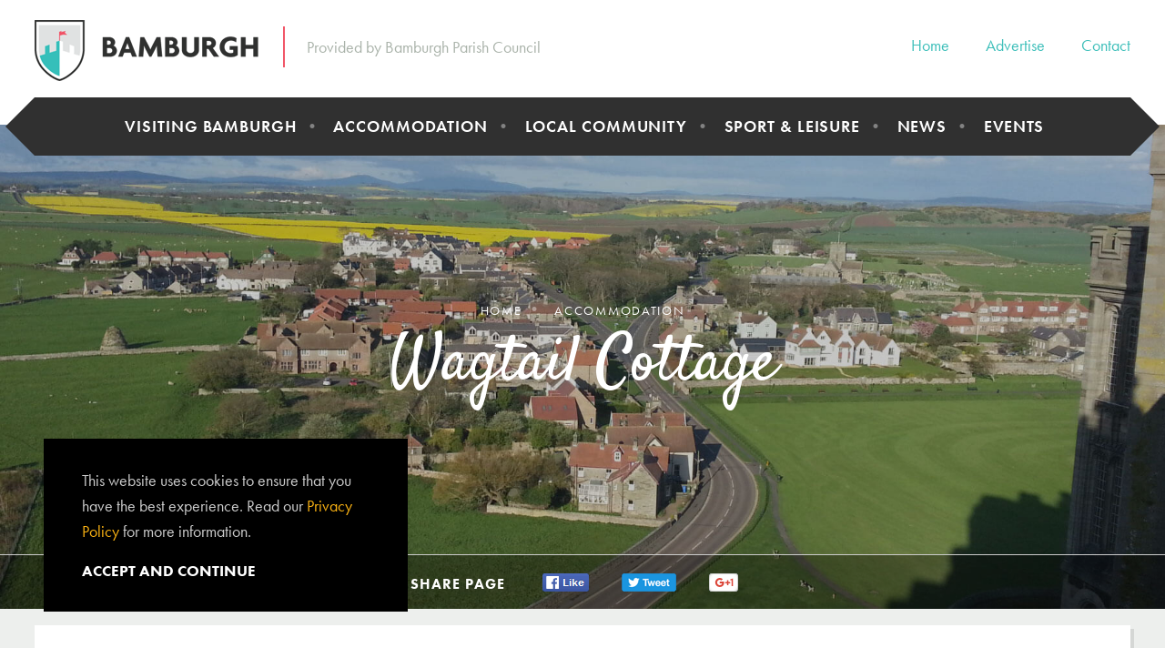

--- FILE ---
content_type: text/html; charset=utf-8
request_url: https://www.bamburgh.org.uk/accommodation/self-catering/wagtail-cottage/
body_size: 5054
content:
<!DOCTYPE html>
<!--[if lt IE 7]> <html class="no-js ie6 oldie" lang="en"> <![endif]-->
<!--[if IE 7]>    <html class="no-js ie7 oldie" lang="en"> <![endif]-->
<!--[if IE 8]>    <html class="no-js ie8 oldie" lang="en"> <![endif]-->
<!--[if gt IE 8]><!--> <html class="no-js" lang="en"> <!--<![endif]-->
<head>
	<meta charset="utf-8" />
	<meta name="HandheldFriendly" content="True">
	<meta name="MobileOptimized" content="320">
	<meta name="viewport" content="width=device-width, initial-scale=1.0" />

	<title>Wagtail Cottage | Visit Bamburgh, Northumberland.</title>
	<meta name="author" content="Edward Robertson - www.edwardrobertson.co.uk" />
    <meta name="description" content="Wagtail Cottage" />
    <meta name="keywords" content="" />
	
        <link rel="stylesheet" href="/css/bamburgh.min.css" media="all" />
    <link rel="stylesheet" href="https://use.typekit.net/isx4jbl.css">

    <link rel="shortcut icon" href="/images/favicon.ico" />
    <link rel="apple-touch-icon-precomposed" href="/images/apple-touch-icon-precomposed.png">
    <meta name="msapplication-TileImage" content="/images/apple-touch-icon-precomposed.png" />
    <meta name="msapplication-TileColor" content="#fff" />
   
    <!--[if lte IE 7]><script src="/js/lte-ie7.js"></script><![endif]-->
    <!--[if lt IE 9]>
        <script src="/js/respond.min.js"></script>
        <script src="//html5shiv.googlecode.com/svn/trunk/html5.js"></script>
        <script src="/js/modernizr-2.5.3.min.js"></script>
    <![endif]-->

            <script>
            (function(i,s,o,g,r,a,m){i['GoogleAnalyticsObject']=r;i[r]=i[r]||function(){
            (i[r].q=i[r].q||[]).push(arguments)},i[r].l=1*new Date();a=s.createElement(o),
            m=s.getElementsByTagName(o)[0];a.async=1;a.src=g;m.parentNode.insertBefore(a,m)
            })(window,document,'script','//www.google-analytics.com/analytics.js','ga');
            ga('create', 'UA-77899254-1', 'auto');
            ga('send', 'pageview');
        </script>
      

</head>
<body>
    <script>
      window.fbAsyncInit = function() {
        FB.init({
          appId      : '1314084418604942',
          xfbml      : true,
          version    : 'v2.6'
        });
      };
    
      (function(d, s, id){
         var js, fjs = d.getElementsByTagName(s)[0];
         if (d.getElementById(id)) {return;}
         js = d.createElement(s); js.id = id;
         js.src = "//connect.facebook.net/en_US/sdk.js";
         fjs.parentNode.insertBefore(js, fjs);
       }(document, 'script', 'facebook-jssdk'));
    </script>
    
    <div id="skip-to-main"><a href="#main">skip to main content</a></div>
    <div id="page-wrap"><header>
    <div id="header">
        <div class="inner">
           <div id="logo"><a title="Go to Homepage" id="logo-img" href="/"></a><div class="divider"></div><em>Provided by Bamburgh Parish Council</em></div>            
           <div id="nav-toggle"><i class="fa fa-bars"></i> Menu</div>

           <div class="top-nav">
               <a class="tn-home underline" href="/">Home</a>
               <a class="underline" href="/advertise/">Advertise</a>
               <a class="underline" href="/contact/">Contact</a>
           </div>
        <nav>
    <div id="nav">    
        <ul class="reset--list" id="menu">
            <li class="nv-3"><a class="toplevel" href="/visiting-bamburgh/">Visiting Bamburgh</a><div class="navgroup"><div class="wrap"><ul class="reset--list"><li><a href="/visiting-bamburgh/getting-here/">Getting Here</a></li><li><a href="/visiting-bamburgh/parking/">Parking</a></li><li><a href="/visiting-bamburgh/bamburgh-castle/">Bamburgh Castle</a></li><li><a href="/visiting-bamburgh/places-to-eat/">Places to Eat</a></li><li><a href="/visiting-bamburgh/local-businesses/">Shops</a></li><li><a href="/visiting-bamburgh/beach-access/">Wheelchair Beach Access</a></li><li><a href="/visiting-bamburgh/dogs/">Dogs</a></li><li><a href="/visiting-bamburgh/st-aidans-church/">St Aidan's Church</a></li><li><a href="/visiting-bamburgh/grace-darling/">Grace Darling</a></li><li><a href="/visiting-bamburgh/christmas-lights/">Christmas Lights</a></li><li><a href="/visiting-bamburgh/history/">History</a></li><li><a href="/visiting-bamburgh/fables-and-folklore/">Fables & Folklore</a></li><li><a href="/visiting-bamburgh/aonb/">AONB</a></li><li><a href="/visiting-bamburgh/places-to-visit/">Other Places to Visit</a></li><li><a href="/visiting-bamburgh/clue-trail/">Bamburgh Children's Clue Trail</a></li></ul></div></div></li><li class="nv-4"><a class="toplevel" href="/accommodation/">Accommodation</a><div class="navgroup"><div class="wrap"><ul class="reset--list"><li><a href="/accommodation/bed-and-breakfast/">Bed and Breakfast</a></li><li><a href="/accommodation/self-catering/">Self Catering</a></li><li><a href="/accommodation/hotels/">Hotels</a></li><li><a href="/accommodation/caravans-and-camping/">Caravans & Camping</a></li><li><a href="/accommodation/motor-homes/">Motorhomes</a></li><li><a href="/accommodation/agencies/">Agencies</a></li></ul></div></div></li><li class="nv-32"><a class="toplevel" href="/local-community/">Local Community</a><div class="navgroup"><div class="wrap"><ul class="reset--list"><li><a href="/local-community/about-parish-council/">About the Parish Council</a></li><li><a href="/local-community/play-park/">Play Park Refurbishment</a></li><li><a href="/local-community/bamburgh-wi/">Bamburgh WI</a></li><li><a href="/local-community/bamburgh-pavilion/">Bamburgh Pavilion</a></li><li><a href="/local-community/heritage-trust/">Bamburgh Heritage Trust</a></li><li><a href="/local-community/Report-a-Problem/">Report a Problem</a></li></ul></div></div></li><li class="nv-5"><a class="toplevel" href="/sport-and-leisure/">Sport & Leisure</a><div class="navgroup"><div class="wrap"><ul class="reset--list"><li><a href="/sport-and-leisure/walking/">Walking Guide</a></li><li><a href="/sport-and-leisure/surfing/">Surfing</a></li><li><a href="/sport-and-leisure/cricket/">Cricket</a></li><li><a href="/sport-and-leisure/croquet/">Croquet</a></li><li><a href="/sport-and-leisure/golf/">Golf</a></li><li><a href="/sport-and-leisure/tennis/">Tennis</a></li><li><a href="/sport-and-leisure/cycling/">Cycling</a></li><li><a href="/sport-and-leisure/table-tennis/">Table Tennis</a></li><li><a href="/sport-and-leisure/horse-riding/">Horse Riding</a></li></ul></div></div></li><li class="nv-9"><a class="toplevel" href="/news/">News</a></li><li class="nv-10"><a class="toplevel" href="/events/">Events</a></li>        </ul>
    </div>
</nav>
        </div>
    </div>
</header>
<div id="page-header" class="wrap ph-self-catering ph-standard">
    <div class="inner">
        <div class="ph-text">
            <div id="breadcrumb"><ul class="reset--list"><li><span itemscope itemtype="http://data-vocabulary.org/Breadcrumb"><a href="https://www.bamburgh.org.uk/" itemprop="url"><span itemprop="title">Home</span></a></span></li><li><span itemscope itemtype="http://data-vocabulary.org/Breadcrumb"><a href="https://www.bamburgh.org.uk/accommodation/" itemprop="url"><span itemprop="title">Accommodation</span></a></span></li></ul></div>            
            <h1 class="a--l a--pt">Wagtail Cottage</h1>            
        </div>
    </div>
    <div class="page-share">
    <h5>Share Page</h5>
        <div class="socialbutton fb">
        <a rel="nofollow" onclick="window.open(this.href,'targetWindow','toolbar=no,location=no,status=no,menubar=no,scrollbars=yes,resizable=yes,width=300,height=200');
return false;" href="http://www.facebook.com/sharer.php?u=https://www.bamburgh.org.uk/accommodation/self-catering/wagtail-cottage/&amp;t=Visit:%20Wagtail%20Cottage%20|%20Visit%20Bamburgh,%20Northumberland." title="Visit: Wagtail Cottage | Visit Bamburgh, Northumberland." ><img src="/images/button-like.png" alt="Like on Facebook" /></a>
    </div>
    <div class="socialbutton"><a href="http://twitter.com/share?text=Wagtail%20Cottage%20|%20Visit%20Bamburgh,%20Northumberland.%20-%20Read%20more%20at%20&amp;url=https://www.bamburgh.org.uk/accommodation/self-catering/wagtail-cottage/"><img src="/images/btn-tweet.png" alt="Tweet" /></a></div>
    <div class="socialbutton"><a href="https://plus.google.com/share?url=https://www.bamburgh.org.uk/accommodation/self-catering/wagtail-cottage/"><img src="/images/btn-googleplus.png" alt="Google Plus" /></a></div>
</div></div>
<div id="main" class="grey">
    <div class="inner">




                    <div class="wrap accommodation-detail pt-box">
				<div class="col span_1_of_4">
    									                        <img src="/images/gallery/302.jpg" alt="Wagtail Cottage" />
                    				</div>
                <div class="col span_3_of_4">
                    <h3>Wagtail Cottage</h3>
                    <p>Romantic escapes await at Wagtail Cottage, a cosy home-from-home set just one mile from beautiful Bamburgh. Sleeping just 2, this peaceful cottage is perfect if you are looking for somewhere to relax and switch off, but within easy reach of the local villages, walks and beaches. Bamburgh village can be reached by foot in around 20 minutes. Find out more at our website.</p>					<div class="pl-d pl-email"><span><i class="fa fa-envelope"></i> Email:</span> <a href="mailto:info@coquetcottages.co.uk">info@coquetcottages.co.uk</a></div>                    <div class="pl-d pl-phone"><span><i class="fa fa-phone"></i> Telephone:</span> <a href="tel:01665710700"> 01665710700</a></div>                    <div class="pl-d pl-website"><span><i class="fa fa-globe"></i> Website:</span> <a href="https://coquetcottages.co.uk/northumberland-holiday-cottages/wagtail-cottage-near-bamburgh/ " target="_blank">https://coquetcottages.co.uk/northumberland-holiday-cottages/wagtail-cottage-near-bamburgh/ </a></div>                    
                                            <div class="pl-d pl-address">
                            <span><i class="fa fa-home"></i> Address:</span><br/>
                            Glororum<br/>                                                        Bamburgh<br/>                            Northumberland<br/>                            NE69 7AW<br/>                        </div>
                    			
                                    </div>
            </div>
        		
        <script>

     //create the map markers & info windows
      var markers = []; 
      var infoWindowContent = [];        
		markers.push([
			"Wagtail Cottage",
			"55.594202",
			"-1.73408"]);

    infoWindowContent.push([
			"<h3 style='font-size:1.2em;margin-bottom:4px;margin-top:0;display:inline-block;width:100%;'>Wagtail Cottage</h3>Glororum<br /><br />NE69 7AW,<br /><i class='fa fa-envelope'></i>&nbsp;&nbsp;<a href='mailto:info@coquetcottages.co.uk'>info@coquetcottages.co.uk</a><br /> <i class='fa fa-globe'></i>&nbsp;&nbsp;&nbsp;<a href='https://coquetcottages.co.uk/northumberland-holiday-cottages/wagtail-cottage-near-bamburgh/ ' target='_blank'>https://coquetcottages.co.uk/northumberland-holiday-cottages/wagtail-cottage-near-bamburgh/ </a><br /> <i class='fa fa-phone'></i>&nbsp;&nbsp;&nbsp;<a href='tel: 01665710700'> 01665710700</a>"]);

		

 </script><div id="map_wrapper">
            <div id="map_canvas" class="mapping"></div>
        </div> 
        <div class="share-item">
            <h5>Share Property</h5> 
            <a class="outlined-link" href="https://www.facebook.com/sharer.php?u=https://www.bamburgh.org.uk/accommodation/self-catering/wagtail-cottage/&t=Wagtail Cottage"><i class="fa fa-facebook"></i> Facebook</a>
            <a class="outlined-link" href="https://twitter.com/share?text=Wagtail Cottage%20-%20Read%20more%20at%20&url=https://www.bamburgh.org.uk/accommodation/self-catering/wagtail-cottage/"><i class="fa fa-twitter"></i> Twitter</a>
        </div>
                        
    </div>
</div>
<footer id="footer">
    	<div class="inner">
            <div class="section group">
            	<div class="col span_1_of_3 f-visit">
                	<h5>Visiting Bamburgh</h5>
                    <ul><li><a href="/visiting-bamburgh/getting-here/">Getting Here</a></li><li><a href="/visiting-bamburgh/parking/">Parking</a></li><li><a href="/visiting-bamburgh/bamburgh-castle/">Bamburgh Castle</a></li><li><a href="/visiting-bamburgh/places-to-eat/">Places to Eat</a></li><li><a href="/visiting-bamburgh/local-businesses/">Shops</a></li><li><a href="/visiting-bamburgh/beach-access/">Wheelchair Beach Access</a></li><li><a href="/visiting-bamburgh/dogs/">Dogs</a></li><li><a href="/visiting-bamburgh/st-aidans-church/">St Aidan's Church</a></li><li><a href="/visiting-bamburgh/grace-darling/">Grace Darling</a></li><li><a href="/visiting-bamburgh/christmas-lights/">Christmas Lights</a></li><li><a href="/visiting-bamburgh/history/">History</a></li><li><a href="/visiting-bamburgh/fables-and-folklore/">Fables & Folklore</a></li><li><a href="/visiting-bamburgh/aonb/">AONB</a></li><li><a href="/visiting-bamburgh/places-to-visit/">Other Places to Visit</a></li><li><a href="/visiting-bamburgh/clue-trail/">Bamburgh Children's Clue Trail</a></li></ul>                </div>
                <div class="col span_2_of_3 f-links">
                <div class="col span_1_of_3">
                	<h5>Stay</h5>
                    <ul><li><a href="/accommodation/bed-and-breakfast/">Bed and Breakfast</a></li><li><a href="/accommodation/self-catering/">Self Catering</a></li><li><a href="/accommodation/hotels/">Hotels</a></li><li><a href="/accommodation/caravans-and-camping/">Caravans & Camping</a></li><li><a href="/accommodation/motor-homes/">Motorhomes</a></li><li><a href="/accommodation/agencies/">Agencies</a></li></ul>                </div>
                <div class="col span_1_of_3">
                	<h5>Local</h5>
                    <ul><li><a href="/local-community/about-parish-council/">About the Parish Council</a></li><li><a href="/local-community/play-park/">Play Park Refurbishment</a></li><li><a href="/local-community/bamburgh-wi/">Bamburgh WI</a></li><li><a href="/local-community/bamburgh-pavilion/">Bamburgh Pavilion</a></li><li><a href="/local-community/heritage-trust/">Bamburgh Heritage Trust</a></li><li><a href="/local-community/Report-a-Problem/">Report a Problem</a></li></ul>                </div>
                <div class="col span_1_of_3">
                	<h5>Get Involved</h5>
                    <ul>
                        <li><a href="/news/">News</a></li>
                        <li><a href="/events/">Events</a></li>
                        <li><a href="/sport-and-leisure/">Sport &amp; Leisure</a></li>
                        <li><a href="/advertise/">Advertise</a></li>
                        <li><a href="/contact/">Contact</a></li>
                    </ul>
                </div>
                </div>
            </div>
            
			<div class="wrap copyright">
            	<div class="inner"><p>All content &copy; copyright Bamburgh Parish Council 2008 - 2026.   See our <a href="/privacy-policy/">Privacy Policy</a>.
            	<br />
            	Website Photos courtesy of <a target="_blank" href="http://www.chrislishman.com">Chris Lishman</a>, Alan Leightley, <a target="_blank" href="http://www.northumbrianimages.com?">Lee Kershaw</a> and Chris Calvert. 
            	<br />
            	The <a href="https://www.bamburgh.org.uk">www.bamburgh.org.uk</a> website is provided by the Bamburgh Parish Council and was created by <a target="_blank" href="https://www.edwardrobertson.co.uk">Edward Robertson</a>.</p></div>
            </div>
            <div class="external-socials">
                                                                <a title="View our Facebook" class="external-social--facebook" target="_blank" href="https://www.facebook.com/https://www.facebook.com/Northumberlandcoast"><i class="fa fa-facebook"></i></a>                                            </div>
        </div>
    </footer>
</div><!--pagewrap-->

    <div id="cookie-notice">
        <div class="inner">
            <div class="cookie-acceptance">
                <div class="cookie-acceptance__text">This website uses cookies to ensure that you have the best experience. Read our <a href="/privacy-policy/">Privacy Policy</a> for more information.</div>
                <div class="cookie-acceptance__button"><button id="cookie-acceptance-button">Accept and continue</button></div>
            </div>
        </div>
    </div>
            	
        <script src="/js/bamburgh.min.js"></script>
                    


        <script>      
        $(function($) {
            var script = document.createElement('script');
                        script.src = "//maps.googleapis.com/maps/api/js?callback=initialize&key=AIzaSyBQ2NiQbrv85WooljRz4fftHwyQRYWsmjo";
            document.body.appendChild(script);
        });

        function initialize() {

            var map;
            var bounds = new google.maps.LatLngBounds();
            var mapOptions = {
                mapTypeId: 'roadmap',
            };
                            
            // Display a map on the page
            map = new google.maps.Map(document.getElementById("map_canvas"), mapOptions);
            map.setTilt(45);
                
            // Display multiple markers on a map
            var infoWindow = new google.maps.InfoWindow(), marker, i;
            
            // Loop through our array of markers & place each one on the map  
            for( i = 0; i < markers.length; i++ ) {
                var position = new google.maps.LatLng(markers[i][1], markers[i][2]);
                bounds.extend(position);
                marker = new google.maps.Marker({
                    position: position,
                    map: map,
                    title: markers[i][0]
                });
                
                // Allow each marker to have an info window    
                google.maps.event.addListener(marker, 'click', (function(marker, i) {
                    return function() {
                        infoWindow.setContent(infoWindowContent[i][0]);
                        infoWindow.open(map, marker);
                    }
                })(marker, i));

                // Automatically center the map fitting all markers on the screen
                map.fitBounds(bounds);
            }

            // Override our map zoom level once our fitBounds function runs (Make sure it only runs once)
            var boundsListener = google.maps.event.addListener((map), 'bounds_changed', function(event) {
                                this.setZoom(15);                google.maps.event.removeListener(boundsListener);
            });
        }

        
    </script>


        <script defer type="text/javascript">
            if ($('#cookie-acceptance-button').length) {
                if (!localStorage.getItem('cookie-accepted')) {
                    $('#cookie-acceptance-button').on('click', function () {
                        $('#cookie-notice').fadeOut(200);
                        $.ajax({
                            url: '/handlers/cookie.php',
                            method: 'POST',
                            data: 'cookie',
                            success: function (response) {
                                console.log(response);
                            },
                            error: function (error) {
                                console.log(error)
                            }
                        })
                    });
                }
            }
        </script>

</body>
</html>



--- FILE ---
content_type: text/css
request_url: https://www.bamburgh.org.uk/css/bamburgh.min.css
body_size: 10157
content:
*{-moz-box-sizing:border-box;-webkit-box-sizing:border-box;box-sizing:border-box}html,body,div,span,object,iframe,h1,h2,h3,h4,h5,h6,p,blockquote,pre,abbr,address,cite,code,del,dfn,em,img,ins,kbd,q,samp,small,strong,sub,sup,var,b,i,dl,dt,dd,fieldset,form,label,legend,table,caption,tbody,tfoot,thead,tr,th,td,article,aside,canvas,details,figcaption,figure,footer,header,hgroup,menu,nav,section,summary,time,mark,audio,video{margin:0;padding:0;border:0;outline:0;font-size:100%;vertical-align:baseline;background:transparent}article,aside,details,figcaption,figure,footer,header,hgroup,menu,nav,section{display:block}blockquote,q{quotes:none}blockquote:before,blockquote:after,q:before,q:after{content:'';content:none}a{margin:0;padding:0;font-size:100%;vertical-align:baseline;background:transparent;cursor:pointer}a:focus,a:hover,a:active{outline:none}ins{background-color:#ff9;color:#000;text-decoration:none}mark{background-color:#ff9;color:#000;font-style:italic;font-weight:bold}del{text-decoration:line-through}abbr[title],dfn[title]{border-bottom:1px dotted;cursor:help}table{border-collapse:collapse;border-spacing:0}input,select{vertical-align:middle}a{text-decoration:none}a,a:visited,a:hover,a:focus,a:active,object,embed,a img{outline:none !important}img{border:0}button::-moz-focus-inner{border:0}hr{display:block;height:1px;border:0;border-top:1px solid #ccc;margin:1em 0;padding:0}html{font-size:100%}img{max-width:100%;vertical-align:middle;border:0;-ms-interpolation-mode:bicubic;height:auto}#skip-to-main{display:none}.wrap{float:left;width:100%}.reset--list{margin:0;padding:0;list-style-type:none}.clear--left{clear:left}.clear--right{clear:right}.clear--both{clear:both}.float--left{float:left}.float--right{float:right}.centered{text-align:center}.required--text{font-style:normal;color:#f00}iframe[name="twttrHubFrame"]{display:none !important}#fb-root>div{left:0}html{-webkit-overflow-scrolling:touch;-webkit-tap-highlight-color:#349edb;-webkit-text-size-adjust:100%;-ms-text-size-adjust:100%}.clearfix{zoom:1}::-webkit-selection{background:#000;color:#fff;text-shadow:1px 1px 1px #000}::-moz-selection{background:#000;color:#fff;text-shadow:1px 1px 1px #000}::selection{background:#000;color:#fff;text-shadow:1px 1px 1px #000}button,input[type="button"],input[type="reset"],input[type="submit"]{-webkit-appearance:button;border:0;outline:none}::-webkit-input-placeholder{font-size:.875em;line-height:1.4}input:-moz-placeholder{font-size:.875em;line-height:1.4}.ie7 img,.iem7 img{-ms-interpolation-mode:bicubic}input[type="checkbox"],input[type="radio"]{box-sizing:border-box}input[type="search"]{-webkit-box-sizing:content-box;-moz-box-sizing:content-box}button::-moz-focus-inner,input::-moz-focus-inner{padding:0;border:0}button,input,select,textarea{margin:0;font-size:100%;vertical-align:middle}button,input{*overflow:visible;line-height:normal}button::-moz-focus-inner,input::-moz-focus-inner{padding:0;border:0}button,input[type="button"],input[type="reset"],input[type="submit"]{cursor:pointer;-webkit-appearance:button}input[type="search"]{-webkit-box-sizing:content-box;-moz-box-sizing:content-box;box-sizing:content-box;-webkit-appearance:textfield}input[type="search"]::-webkit-search-decoration,input[type="search"]::-webkit-search-cancel-button{-webkit-appearance:none}textarea{overflow:auto;vertical-align:top}.clearfix{*zoom:1}.clearfix:before,.clearfix:after{display:table;line-height:0;content:""}.clearfix:after{clear:both}select{cursor:pointer}select,textarea,input[type="text"],input[type="password"],input[type="datetime"],input[type="datetime-local"],input[type="date"],input[type="month"],input[type="time"],input[type="week"],input[type="number"],input[type="email"],input[type="url"],input[type="search"],input[type="tel"],input[type="color"],.uneditable-input{display:inline-block;padding:.5em;font-size:1em;color:#555555}textarea,input[type="text"],input[type="password"],input[type="datetime"],input[type="datetime-local"],input[type="date"],input[type="month"],input[type="time"],input[type="week"],input[type="number"],input[type="email"],input[type="url"],input[type="search"],input[type="tel"],input[type="color"],.uneditable-input{background-color:#ffffff;border:1px solid #cccccc;-webkit-box-shadow:inset 0 1px 1px rgba(0,0,0,0.075);-moz-box-shadow:inset 0 1px 1px rgba(0,0,0,0.075);box-shadow:inset 0 1px 1px rgba(0,0,0,0.075);-webkit-transition:border linear 0.2s, box-shadow linear 0.2s;-moz-transition:border linear 0.2s, box-shadow linear 0.2s;-o-transition:border linear 0.2s, box-shadow linear 0.2s;transition:border linear 0.2s, box-shadow linear 0.2s}textarea:focus,input[type="text"]:focus,input[type="password"]:focus,input[type="datetime"]:focus,input[type="datetime-local"]:focus,input[type="date"]:focus,input[type="month"]:focus,input[type="time"]:focus,input[type="week"]:focus,input[type="number"]:focus,input[type="email"]:focus,input[type="url"]:focus,input[type="search"]:focus,input[type="tel"]:focus,input[type="color"]:focus,.uneditable-input:focus{border-color:rgba(82,168,236,0.8);outline:0;outline:thin dotted \9;-webkit-box-shadow:inset 0 1px 1px rgba(0,0,0,0.075),0 0 8px rgba(82,168,236,0.6);-moz-box-shadow:inset 0 1px 1px rgba(0,0,0,0.075),0 0 8px rgba(82,168,236,0.6);box-shadow:inset 0 1px 1px rgba(0,0,0,0.075),0 0 8px rgba(82,168,236,0.6)}input[type="radio"],input[type="checkbox"]{margin:4px 0 0;margin-top:1px \9;*margin-top:0;line-height:normal;cursor:pointer}input[type="file"],input[type="image"],input[type="submit"],input[type="reset"],input[type="button"],input[type="radio"],input[type="checkbox"]{width:auto}select{width:80%;background-color:#ffffff;border:1px solid #cccccc}select[multiple],select[size]{height:auto}select:focus,input[type="file"]:focus,input[type="radio"]:focus,input[type="checkbox"]:focus{outline:thin dotted #333;outline:5px auto -webkit-focus-ring-color;outline-offset:-2px}input:-moz-placeholder,textarea:-moz-placeholder{color:#999999}input:-ms-input-placeholder,textarea:-ms-input-placeholder{color:#999999}input::-webkit-input-placeholder,textarea::-webkit-input-placeholder{color:#999999}.radio,.checkbox{min-height:18px;padding-left:18px}.radio input[type="radio"],.checkbox input[type="checkbox"]{float:left;margin-left:-18px}.controls>.radio:first-child,.controls>.checkbox:first-child{padding-top:5px}.radio.inline,.checkbox.inline{display:inline-block;padding-top:5px;margin-bottom:0;vertical-align:middle}.radio.inline+.radio.inline,.checkbox.inline+.checkbox.inline{margin-left:10px}input:focus:required:invalid,textarea:focus:required:invalid,select:focus:required:invalid{color:#b94a48;border-color:#ee5f5b}.section{clear:both;padding:0px;margin:0px}.group{zoom:1}.group:before,.group:after{content:"";display:table}.group:after{clear:both}.col{display:block;float:left;margin:1% 0 1% 3.4%}.col:first-child{margin-left:0}.span_2_of_2{width:100%}.span_1_of_2{width:48.3%}.span_3_of_3{width:100%}.span_2_of_3{width:65.53333%}.span_1_of_3{width:31.06667%}.span_4_of_4{width:100%}.span_3_of_4{width:74.15%}.span_2_of_4{width:48.3%}.span_1_of_4{width:22.45%}.span_5_of_5{width:100%}.span_4_of_5{width:79.32%}.span_3_of_5{width:58.64%}.span_2_of_5{width:37.96%}.span_1_of_5{width:17.28%}.span_6_of_6{width:100%}.span_5_of_6{width:82.76667%}.span_4_of_6{width:65.53333%}.span_3_of_6{width:48.3%}.span_2_of_6{width:31.06667%}.span_1_of_6{width:13.83333%}.span_7_of_7{width:100%}.span_6_of_7{width:85.22857%}.span_5_of_7{width:70.45714%}.span_4_of_7{width:55.68571%}.span_3_of_7{width:40.91429%}.span_2_of_7{width:26.14286%}.span_1_of_7{width:11.37143%}.span_8_of_8{width:100%}.span_7_of_8{width:87.075%}.span_6_of_8{width:74.15%}.span_5_of_8{width:61.225%}.span_4_of_8{width:48.3%}.span_3_of_8{width:35.375%}.span_2_of_8{width:22.45%}.span_1_of_8{width:9.525%}.span_9_of_9{width:100%}.span_8_of_9{width:88.51111%}.span_7_of_9{width:77.02222%}.span_6_of_9{width:65.53333%}.span_5_of_9{width:54.04444%}.span_4_of_9{width:42.55556%}.span_3_of_9{width:31.06667%}.span_2_of_9{width:19.57778%}.span_1_of_9{width:8.08889%}.span_10_of_10{width:100%}.span_9_of_10{width:89.66%}.span_8_of_10{width:79.32%}.span_7_of_10{width:68.98%}.span_6_of_10{width:58.64%}.span_5_of_10{width:48.3%}.span_4_of_10{width:37.96%}.span_3_of_10{width:27.62%}.span_2_of_10{width:17.28%}.span_1_of_10{width:6.94%}.span_11_of_11{width:100%}.span_10_of_11{width:90.6%}.span_9_of_11{width:81.2%}.span_8_of_11{width:71.8%}.span_7_of_11{width:62.4%}.span_6_of_11{width:53%}.span_5_of_11{width:43.6%}.span_4_of_11{width:34.2%}.span_3_of_11{width:24.8%}.span_2_of_11{width:15.4%}.span_1_of_11{width:6%}.span_12_of_12{width:100%}.span_11_of_12{width:91.38333%}.span_10_of_12{width:82.76667%}.span_9_of_12{width:74.15%}.span_8_of_12{width:65.53333%}.span_7_of_12{width:56.91667%}.span_6_of_12{width:48.3%}.span_5_of_12{width:39.68333%}.span_4_of_12{width:31.06667%}.span_3_of_12{width:22.45%}.span_2_of_12{width:13.83333%}.span_1_of_12{width:5.21667%}.span_half{float:left;width:50%}.span_third{float:left;width:33.333333333333%}.span_quarter{float:left;width:25%}.span_fifth{float:left;width:20%}.slick-slider{position:relative;display:block;-moz-box-sizing:border-box;box-sizing:border-box;-webkit-user-select:none;-moz-user-select:none;-ms-user-select:none;user-select:none;-webkit-touch-callout:none;-khtml-user-select:none;-ms-touch-action:pan-y;touch-action:pan-y;-webkit-tap-highlight-color:transparent}.slick-list{position:relative;display:block;overflow:hidden;margin:0;padding:0}.slick-list:focus{outline:none}.slick-list.dragging{cursor:pointer;cursor:hand}.slick-slider .slick-track,.slick-slider .slick-list{-webkit-transform:translate3d(0, 0, 0);-moz-transform:translate3d(0, 0, 0);-ms-transform:translate3d(0, 0, 0);-o-transform:translate3d(0, 0, 0);transform:translate3d(0, 0, 0)}.slick-track{position:relative;top:0;left:0;display:block}.slick-track:before,.slick-track:after{display:table;content:''}.slick-track:after{clear:both}.slick-loading .slick-track{visibility:hidden}.slick-slide{display:none;float:left;height:100%;min-height:1px}[dir='rtl'] .slick-slide{float:right}.slick-slide img{display:block}.slick-slide.slick-loading img{display:none}.slick-slide.dragging img{pointer-events:none}.slick-initialized .slick-slide{display:block}.slick-loading .slick-slide{visibility:hidden}.slick-vertical .slick-slide{display:block;height:auto;border:1px solid transparent}.slick-arrow.slick-hidden{display:none}.a--h--o{display:none;position:fixed;background:rgba(0,0,0,0.1);width:100%;height:100vh;top:0;left:0;z-index:9999999999999}.a--h--o.active{display:block}.a--h{background:#fff;color:#444;padding:1.75em;padding-right:200px;float:left;width:100%;position:absolute;bottom:0;left:0;box-shadow:0px 0px 20px rgba(0,0,0,0.5)}.a--h h3{color:#000;margin:0 0 .5em 0;font-size:1em;margin:0 0 .5em 0;padding:0;text-transform:uppercase}.a--h h3 span{color:#888;font-size:.875em;text-transform:uppercase;padding-left:.5em}.a--h a{color:#2fb9e7 !important;font-weight:!important;text-decoration:underline}.a--h b{font-weight:bold;color:#000}.a--h--close,.a--h--close:hover{background:red;color:#fff;padding:1em;position:absolute;bottom:0;right:0}.a--h--show,.a--h--show:hover{position:fixed;bottom:0;right:0;background:#2fb9e7;background:-moz-linear-gradient(top, #2fb9e7 0%, #2ab1c9 100%);background:-webkit-linear-gradient(top, #2fb9e7 0%, #2ab1c9 100%);background:linear-gradient(to bottom, #2fb9e7 0%, #2ab1c9 100%);color:#fff;padding:1em;border:2px #179fcc solid;border-bottom:0}.a--active .a--l{position:relative;border:1px red solid}.a--active .a--l:before{color:#000 !important;font-size:13px !important;position:absolute;top:0;right:0;font-size:.875em;text-transform:uppercase;padding:.1125em .5em}.a--active .a--pt,.a--active .a--pt:before{content:'page title';background:rgba(0,128,0,0.3)}.a--active .a--ptg,.a--active .a--ptg:before{content:'page tagline';background:rgba(255,0,0,0.3)}.a--active .a--pi,.a--active .a--pi:before{content:'page intro';background:rgba(255,192,203,0.3)}.a--active .a--bc1,.a--active .a--bc1:before{content:'body content 1';background:rgba(128,0,128,0.3)}.a--active .a--bc2,.a--active .a--bc2:before{content:'body content 2';background:rgba(0,0,255,0.3)}.a--active .a--bc3,.a--active .a--bc3:before{content:'body content 3';background:rgba(0,128,0,0.3)}.a--active .a--l:before{background:red;color:#fff !important;font-weight:bold !important}.hsty,h1,h2,h3,h4,h5,.outlined-link,#breadcrumb a,nav a.toplevel,.hp b{font-family:"futura-pt",Futura,"soleil","europa","Maven Pro","maven_problack","Helvetica Neue",Arial,sans-serif;text-transform:uppercase}@font-face{font-family:"Josefin Sans";src:url("/fonts/josefinsans-semibolditalic-webfont.woff2") format("woff2"),url("/fonts/josefinsans-semibolditalic-webfont.woff") format("woff");src:url("/fonts/josefinsans-semibolditalic-webfont.ttf");font-weight:600;font-style:italic}@font-face{font-family:"Josefin Sans";src:url("/fonts/josefinsans-semibold-webfont.woff2") format("woff2"),url("/fonts/josefinsans-semibold-webfont.woff") format("woff");src:url("/fonts/josefinsans-semibold-webfont.ttf");font-weight:600;font-style:normal}@font-face{font-family:"Josefin Sans";src:url("/fonts/josefinsans-lightitalic-webfont.woff2") format("woff2"),url("/fonts/josefinsans-lightitalic-webfont.woff") format("woff");src:url("/fonts/josefinsans-lightitalic-webfont.ttf");font-weight:300;font-style:italic}@font-face{font-family:"Josefin Sans";src:url("/fonts/josefinsans-light-webfont.woff2") format("woff2"),url("/fonts/josefinsans-light-webfont.woff") format("woff");src:url("/fonts/josefinsans-light-webfont.ttf");font-weight:300;font-style:normal}@font-face{font-family:"Josefin Sans";src:url("/fonts/josefinsans-italic-webfont.woff2") format("woff2"),url("/fonts/josefinsans-italic-webfont.woff") format("woff");src:url("/fonts/josefinsans-italic-webfont.ttf");font-weight:normal;font-style:italic}@font-face{font-family:"Josefin Sans";src:url("/fonts/josefinsans-bolditalic-webfont.woff2") format("woff2"),url("/fonts/josefinsans-bolditalic-webfont.woff") format("woff");src:url("/fonts/josefinsans-bolditalic-webfont.ttf");font-weight:bold;font-style:italic}@font-face{font-family:"Josefin Sans";src:url("/fonts/josefinsans-bold-webfont.woff2") format("woff2"),url("/fonts/josefinsans-bold-webfont.woff") format("woff");src:url("/fonts/josefinsans-bold-webfont.ttf");font-weight:bold;font-style:normal}@font-face{font-family:"Josefin Sans";src:url("/fonts/josefinsans-regular-webfont.woff2") format("woff2"),url("/fonts/josefinsans-regular-webfont.woff") format("woff");src:url("/fonts/josefinsans-regular-webfont.ttf");font-weight:normal;font-style:normal}body{font:normal 18px/1.5625 "futura-pt",Futura,"Josefin Sans","Helvetica Neue",Arial,sans-serif;color:#1a1a1a;font-weight:normal;overflow-x:hidden}h1,h2,h3,h4,h5{font-size:1em;margin:0;padding:0;color:#303030;line-height:1.3;letter-spacing:0.25em}input,select,option,textarea,button{font:normal 17px/1.5625 "futura-pt",Futura,"Josefin Sans","Helvetica Neue",Arial,sans-serif}b,strong{font-weight:bold}p{margin:0 0 1em 0;padding:0}h1{font-size:3em}h2{font-size:1.75em}h3{font-size:1.5em}h4{font-size:1.25em}.small-header{text-transform:uppercase;margin:0;padding:0;font-size:0.875em;color:#000}.medium-header{margin:0;padding:0;font-size:1.5em;font-weight:bold;color:#000;font-family:"futura-pt",Futura,"soleil","europa","Maven Pro","maven_problack","Helvetica Neue",Arial,sans-serif}.large-header{margin:0;padding:0;font-size:2em;font-weight:bold;color:#000;font-family:"futura-pt",Futura,"soleil","europa","Maven Pro","maven_problack","Helvetica Neue",Arial,sans-serif}.page-header{margin:0 0 0.75em 0;color:#303030;font-weight:normal}.page-text h3{margin:0 0 0.75em 0}@font-face{font-family:"FontAwesome";src:url("/fonts/fontawesome-webfont.eot?v=4.5.0");src:url("/fonts/fontawesome-webfont.eot?#iefix&v=4.5.0") format("embedded-opentype"),url("/fonts/fontawesome-webfont.woff2?v=4.5.0") format("woff2"),url("/fonts/fontawesome-webfont.woff?v=4.5.0") format("woff"),url("/fonts/fontawesome-webfont.ttf?v=4.5.0") format("truetype"),url("/fonts/fontawesome-webfont.svg?v=4.5.0#fontawesomeregular") format("svg");font-weight:normal;font-style:normal}.fa{display:inline-block;font:normal normal normal 14px/1 FontAwesome;font-size:inherit;text-rendering:auto;-webkit-font-smoothing:antialiased;-moz-osx-font-smoothing:grayscale}.fa-lg{font-size:1.33333333em;line-height:0.75em;vertical-align:-15%}.fa-2x{font-size:2em}.fa-3x{font-size:3em}.fa-4x{font-size:4em}.fa-5x{font-size:5em}.fa-fw{width:1.28571429em;text-align:center}.fa-ul{padding-left:0;margin-left:2.14285714em;list-style-type:none}.fa-ul>li{position:relative}.fa-li{position:absolute;left:-2.14285714em;width:2.14285714em;top:0.14285714em;text-align:center}.fa-li.fa-lg{left:-1.85714286em}.fa-border{padding:0.2em 0.25em 0.15em;border:solid 0.08em #eee;border-radius:0.1em}.fa-pull-left{float:left}.fa-pull-right{float:right}.fa.fa-pull-left{margin-right:0.3em}.fa.fa-pull-right{margin-left:0.3em}.fa-navicon:before,.fa-reorder:before,.fa-bars:before{content:"\f0c9"}.fa-times:before{content:"\f00d"}.fa-home:before{content:"\f015"}.fa-globe:before{content:"\f0ac"}.fa-map-marker:before{content:"\f041"}.fa-phone:before{content:"\f095"}.fa-envelope:before{content:"\f0e0"}.fa-twitter:before{content:"\f099"}.fa-facebook-f:before,.fa-facebook:before{content:"\f09a"}.fa-linkedin:before{content:"\f0e1"}.fa-automobile:before,.fa-car:before{content:"\f1b9"}.fa-hotel:before,.fa-bed:before{content:"\f236"}.fa-child:before{content:"\f1ae"}.fa-paw:before{content:"\f1b0"}.fa-bicycle:before{content:"\f206"}.fa-ban:before{content:"\f05e"}.fa-wheelchair:before{content:"\f193"}.fa-wifi:before{content:"\f1eb"}.fa-cutlery:before{content:"\f0f5"}.fa-tint:before{content:"\f043"}a,h1 a,h2 a,h3 a,h4 a,h5 a{color:#000}a:hover,a:active,h1 a:hover,h2 a:hover,h3 a:hover,h4 a:hover,h5 a:hover{color:#000}a.underline{position:relative;white-space:nowrap;color:#303030}a.underline:before,a.underline:after{content:"";position:absolute;bottom:-6px;left:0;right:0;height:1px;background:#3ebfba;opacity:0.4;-webkit-transition:-webkit-transform 0.15s;-o-transition:-o-transform 0.15s;transition:transform 0.15s}a.underline:before{opacity:1;-webkit-transform:scaleX(0) translateZ(0);transform:scaleX(0) translateZ(0);-webkit-transform-origin:0 0;-ms-transform-origin:0 0;-o-transform-origin:0 0;transform-origin:0 0}a.underline:after{opacity:1;-webkit-transform:scaleX(0) translateZ(0);transform:scaleX(0) translateZ(0);-webkit-transform-origin:0 0;-ms-transform-origin:0 0;-o-transform-origin:0 0;transform-origin:0 0}a.underline:hover:after{-webkit-transform:scaleX(1) translateZ(0);transform:scaleX(1) translateZ(0)}a.underline.active:before{-webkit-transform:scaleX(1) translateZ(0);transform:scaleX(1) translateZ(0)}.button{font-family:"futura-pt",Futura,"soleil","europa","Maven Pro","maven_problack","Helvetica Neue",Arial,sans-serif;border-radius:0.25em;box-shadow:inset 0px -1em 1em rgba(0,0,0,0.1);border:2px #303030 solid;background:#303030;background:-moz-linear-gradient(top, #424242 0%, #303030 100%);background:-webkit-linear-gradient(top, #424242 0%, #303030 100%);background:linear-gradient(to bottom, #424242 0%, #303030 100%);-moz-transition:all 0.1s linear;-o-transition:all 0.1s linear;-webkit-transition:all 0.1s linear;transition:all 0.1s linear;padding:0.75em 1em;text-transform:uppercase;font-size:1em;color:#ffffff;font-weight:bold;display:inline-block;text-align:center;position:relative}.button em{font-style:normal;font-weight:normal;color:#1d1b1b}.button:hover{color:#fff}.button:hover em{color:#fff}.outlined-link{border:1px #3ebfba solid;color:#3ebfba;display:inline-block;padding:0.75em 1em;margin-top:0.5em;-moz-transition:all 0.1s linear;-o-transition:all 0.1s linear;-webkit-transition:all 0.1s linear;transition:all 0.1s linear;font-weight:300;position:relative;font-family:"futura-pt",Futura,"soleil","europa","Maven Pro","maven_problack","Helvetica Neue",Arial,sans-serif}.outlined-link i{font-size:0.8em;margin:0 0 0 4px}.outlined-link:hover{background:#3ebfba;border-color:#3ebfba;color:#fff}.arrow-link{color:#000;border-bottom:2px solid transparent;position:relative;padding:0 0 0.25em 1em;transition:all 0.1s ease 0s}.arrow-link:hover{border-bottom-color:#333;padding:0 0 6px 1em;color:#333}.arrow-link:hover i{text-decoration:none}.arrow-link i{font-size:0.7em;margin:0 0 0 4px}.arrow-link:before{content:"\f054";font-family:FontAwesome;font-style:normal;font-weight:normal;text-decoration:inherit;height:100%;position:absolute;left:0;top:0.425em;width:20px;color:rgba(0,0,0,0.2);font-size:0.75em}.arrow-link:hover:before{color:#333}body{background:#fff;overflow-x:hidden}.inner{width:94%;max-width:70em;margin:0 auto}.narrow-inner{max-width:60em}.pad{padding:1em}#page-wrap{-moz-transition:all 0.05s linear;-o-transition:all 0.05s linear;-webkit-transition:all 0.05s linear;transition:all 0.05s linear}#main{padding:2em 0;background:#fff}#main.grey{background:#edefed}.page-feature{padding:0 0 0.5em 0;text-align:center}.page-feature .inner{max-width:940px;width:100%}.page-feature h1.page-title{margin:0;padding:0}.page-feature h2,.page-feature h3,.page-feature h4,.page-feature h5{font-size:1.7em}.page-feature .header{font-size:1.7em;margin:0;padding:0}.page-feature .tagline{font-size:1.25em;font-weight:300;padding:0.5em 0 1em 0}.page-feature .tagline p{margin:0;padding:0}.pf-page{margin:1em 0 -1em 0}#breadcrumb li{display:inline-block;position:relative;padding:0 1em}#breadcrumb a{color:#fff;letter-spacing:0.125em;font-size:0.75em}#breadcrumb a:hover{text-decoration:underline}#breadcrumb li:before{content:"\02022";position:absolute;right:100%;margin-right:-0.25em;color:rgba(255,255,255,0.4)}#breadcrumb li:first-child:before{display:none}#page-header{background:#303030 url(/images/page-headers/default.jpg) no-repeat center center;background-size:cover;margin-top:-1.875em;color:#fff;text-align:center}#page-header .inner{padding:10.5em 0 9em 0}#page-header h1{color:#fff;letter-spacing:-1px;font-family:Satisfy, Brush Script Std, Brush Script MT, cursive;text-transform:capitalize;font-size:4em;font-weight:normal}.ph-subtitle{font-size:1.5em;padding-top:0.25em}.page-intro{margin:0 0 1em 0;padding:0;font-size:1.25em;font-weight:bold;color:#000}.pt-box{background:#fff;box-shadow:4px 4px 0px rgba(0,0,0,0.1);padding:1.5em 1.75em;margin-bottom:2em}.pt-box:last-child{margin-bottom:0.5em}.pt-box h2,.pt-box h3,.pt-box h4,.pt-box h5{margin:0 0 0.5em 0;font-size:1.25em;letter-spacing:0.125em}.pt-box p:last-child{margin:0;padding:0}.pt-box a{color:#3ebfba}.pt-box img:last-child{margin-bottom:0}blockquote{float:right;width:50%;max-width:500px;margin:0 0 1em 1.5em;background:#eee;padding:1.5em;color:#303030}.page-text-image{text-align:center}.page-text-image img{margin-bottom:1.75em}.page-text-intro{border:6px #ef3e53 solid;background:#f15668 url(/images/page-text-intro.jpg);color:#fff;color:rgba(255,255,255,0.8)}.page-text-intro img{box-shadow:4px 4px 0px rgba(0,0,0,0.1)}.page-text-intro h2,.page-text-intro h3,.page-text-intro h4,.page-text-intro h5{color:#fff}.page-text-intro strong,.page-text-intro a{color:#fff;font-weight:bold}@media screen and (min-width: 601px){#page-header.ph-visiting-bamburgh{background-image:url(/images/page-headers/visiting-bamburgh.jpg)}#page-header.ph-bamburgh-castle{background-image:url(/images/page-headers/bamburgh-castle.jpg)}#page-header.ph-grace-darling{background-image:url(/images/page-headers/grace-darling.jpg)}#page-header.ph-history{background-image:url(/images/page-headers/history.jpg)}#page-header.ph-places-to-visit{background-image:url(/images/page-headers/places-to-visit.jpg)}#page-header.ph-st-aidans-church{background-image:url(/images/page-headers/st-aidans-church.jpg)}#page-header.ph-walking{background-image:url(/images/page-headers/walking.jpg)}#page-header.ph-christmas-lights{background-image:url(/images/page-headers/christmas-lights.jpg)}#page-header.ph-getting-here{background-image:url(/images/page-headers/getting-here.jpg)}#page-header.ph-fables-and-folklore{background-image:url(/images/page-headers/fables-and-folklore.jpg)}#page-header.ph-places-to-eat{background-image:url(/images/page-headers/places-to-eat.jpg)}#page-header.ph-accommodation{background-image:url(/images/page-headers/accommodation.jpg)}#page-header.ph-bed-and-breakfast{background-image:url(/images/page-headers/bed-and-breakfast.jpg)}#page-header.ph-self-catering{background-image:url(/images/page-headers/self-catering.jpg)}#page-header.ph-hotels{background-image:url(/images/page-headers/hotels.jpg)}#page-header.ph-caravans-and-camping{background-image:url(/images/page-headers/caravans-and-camping.jpg)}#page-header.ph-agencies{background-image:url(/images/page-headers/agencies.jpg)}#page-header.ph-local-community{background-image:url(/images/page-headers/local-community.jpg)}#page-header.ph-about-parish-council{background-image:url(/images/page-headers/about-parish-council.jpg)}#page-header.ph-bamburgh-wi{background-image:url(/images/page-headers/bamburgh-wi.jpg)}#page-header.ph-local-businesses{background-image:url(/images/page-headers/local-businesses.jpg)}#page-header.ph-heritage-trust{background-image:url(/images/page-headers/heritage-trust.jpg)}#page-header.ph-bamburgh-show{background-image:url(/images/page-headers/bamburgh-show.jpg)}#page-header.ph-bamburgh-pavilion{background-image:url(/images/page-headers/bamburgh-pavilion-0119.jpg)}#page-header.ph-aonb{background-image:url(/images/page-headers/aonb.jpg)}#page-header.ph-sport-and-leisure{background-image:url(/images/page-headers/sport-and-leisure.jpg)}#page-header.ph-table-tennis{background-image:url(/images/page-headers/table-tennis.jpg)}#page-header.ph-tennis{background-image:url(/images/page-headers/tennis.jpg)}#page-header.ph-cricket{background-image:url(/images/page-headers/cricket.jpg)}#page-header.ph-golf{background-image:url(/images/page-headers/golf.jpg)}#page-header.ph-football{background-image:url(/images/page-headers/football.jpg)}#page-header.ph-cycling{background-image:url(/images/page-headers/cycling.jpg)}#page-header.ph-horse-riding{background-image:url(/images/page-headers/horse-riding.jpg)}#page-header.ph-croquet{background-image:url(/images/page-headers/croquet.jpg)}#page-header.ph-news{background-image:url(/images/page-headers/news.jpg)}#page-header.ph-events{background-image:url(/images/page-headers/events.jpg)}#page-header.ph-advertise{background-image:url(/images/page-headers/advertise.jpg)}#page-header.ph-contact{background-image:url(/images/page-headers/contact.jpg)}}.subpages .col:nth-child(4n+1){clear:both;margin-left:0}.subpage{background:#3ebfba}.subpages h3{color:#fff;text-align:center;font-size:1em;padding:1.5em}.subpages a{display:block}.subpages a:hover h3{background:#f15668}.wi-videos .col,.wi-comp-photos .col{margin-left:0}.wi-videos .col:nth-child(even),.wi-comp-photos .col:nth-child(even){margin-left:3.4%}@media screen and (max-width: 700px){.wi-videos .col:nth-child(even),.wi-comp-photos .col:nth-child(even){margin-left:0}}.wi-videos .col.pt-box p,.wi-comp-photos .col.pt-box p{padding-top:1em}.pt-box-pad{margin-top:2em}.video-container{position:relative;padding-bottom:56.25%;padding-top:30px;height:0;overflow:hidden}.video-container iframe,.video-container object,.video-container embed{position:absolute;top:0;left:0;width:100%;height:100%}.error-page{text-align:center}.image-break{text-align:center;margin-bottom:2em;padding-right:0.5em}.image-break img{width:100%;box-shadow:4px 4px 0px rgba(0,0,0,0.1)}.sub-nav a{display:block;border-bottom:1px rgba(0,0,0,0.1) solid;margin:0;padding:1em 0}.sub-nav a.active{font-weight:bold;position:relative;padding-left:0.75em}.sub-nav a.active:before{content:"\f105";font-family:FontAwesome;position:absolute;right:100%;margin-right:-0.25em;color:#f15668}header{padding:1em 0 0 0;background:#fff}#logo{float:left;margin-top:0.2em}#logo-img{float:left;margin:0 0 1em 0;width:246px;height:67px;background:url(/images/bamburgh-logo.png) no-repeat center center;background-size:100%}#logo .divider{width:2px;height:2.5em;background:#f15668;float:left;margin:0.4em 0.8em 0 1.5em}#logo em{float:left;font-style:normal;padding:0.9em 0.5em;color:#aab3aa}.top-nav{text-align:right;float:right;margin-top:1em}.top-nav a{color:#3ebfba;margin-left:2em}.fixed{position:absolute;top:0;left:0;z-index:9;background:none;padding-top:1.25em;border:0}.fixed #logo-img{background-image:url(/images/bamburgh-logo-white.png)}.fixed #logo em{color:#fff}.fixed .top-nav a{color:#fff}.fixed .top-nav a:hover{color:#3ebfba}@keyframes fadein{from{opacity:0}to{opacity:1}}@-moz-keyframes fadein{from{opacity:0}to{opacity:1}}@-webkit-keyframes fadein{from{opacity:0}to{opacity:1}}@-ms-keyframes fadein{from{opacity:0}to{opacity:1}}#nav-toggle{display:none}nav{float:left;width:100%;background:#303030;text-align:center;position:relative}nav:before{border-right:32px solid #303030;border-bottom:32px solid transparent;border-top:31px solid transparent;content:"";height:0;left:-32px;position:absolute;top:0;width:0}nav:after{border-left:32px solid #303030;border-bottom:32px solid transparent;border-top:31px solid transparent;content:"";height:0;right:-32px;position:absolute;top:0;width:0}nav .inner{position:relative}nav li{display:inline-block;margin-left:0.25em;position:relative}.oldie nav li{float:left}nav li.home-link{display:none}nav li a{color:#fff;padding:1em;display:block}nav li:hover a.toplevel,nav li a:hover,nav li:hover{color:#3ebfba}nav a.toplevel{font-weight:600;letter-spacing:0.125em;position:relative;padding:1em}nav a.toplevel:before{content:"\02022";position:absolute;right:100%;margin-right:-0.25em;color:rgba(255,255,255,0.4)}nav li:first-child a.toplevel:before{display:none}nav a.toplevel i{font-size:11px;color:#fff;text-align:center;margin:4px 0 0 0.25em}nav li a.toplevel:hover,nav li:hover a.toplevel i{color:#3ebfba}nav a.not-link{cursor:auto}.navgroup{display:none;left:0;top:auto;position:absolute;z-index:9999;text-align:left;float:left;width:100%;width:256px}nav li:hover .navgroup{display:block;-webkit-animation:fadein 0.2s;-moz-animation:fadein 0.2s;-ms-animation:fadein 0.2s;-o-animation:fadein 0.2s;animation:fadein 0.2s;opacity:1}.navgroup .wrap{float:left;padding:0.25em 0.5em 0.5em 0.5em;margin-top:0;position:relative;box-shadow:10px 10px 0 rgba(0,0,0,0.6);background:#edefed;background:-moz-linear-gradient(top, #fff 0%, #edefed 100%);background:-webkit-linear-gradient(top, #fff 0%, #edefed 100%);background:linear-gradient(to bottom, #fff 0%, #edefed 100%)}.oldie .navgroup .wrap{background:#000}.navgroup li{float:left;width:100%;line-height:1.325;margin:0}.navgroup li a{padding:0.75em;display:block;color:#303030;font-size:1em;transition:all 0.2s ease 0s;font-weight:400;width:100%}.navgroup li:hover,.navgroup li:hover a{background:none}.navgroup li a:hover{color:#3ebfba}.navgroup li i{font-size:11px}nav li.nv-3 .navgroup{width:500px}nav li.nv-3 .navgroup li{width:50%}footer{background:#303030 url(/images/footer-bg.jpg);color:#fff;padding:2em 0}footer h5{color:#fff;letter-spacing:0.25em;margin:0 0 1em 0}footer p{margin:0;padding:0}.created{color:rgba(255,255,255,0.5)}footer a{color:#fff}footer a:hover{color:#fff;text-decoration:underline}footer ul{margin:0;padding:0;list-style-type:none}footer ul li{margin-bottom:0.5em}.f-visit li{width:50%;display:inline-block}.f-links .col{margin-top:0}.footer-share,.page-share{display:flex;align-items:center;justify-content:center;padding:0;text-align:center;border-top:1px #ccc solid}.page-share{background:rgba(0,0,0,0.3)}.footer-share h5,.page-share h5{padding:0.25em 1.5em 0 0;display:inline-block;text-transform:uppercase;letter-spacing:1px;font-size:0.875em}.footer-share .socialbutton,.page-share .socialbutton{display:inline-block;padding:0.75em 1em 1em 1em}.page-share h5{color:#fff}.external-socials{float:left;width:100%;text-align:center;margin-top:1em}.external-socials a{color:#fff;display:inline-block;font-size:1.3em;line-height:32px;margin:0 0.25em;padding:0.375em;text-align:center;width:50px;height:50px;border-radius:50px}.external-socials a:hover{color:white}.external-social--twitter{background:#1da1f2}.external-social--facebook{background:#3b5998}.external-social--instagram{background:#d6249f;background:radial-gradient(circle at 30% 107%, #fdf497 0%, #fdf497 5%, #fd5949 45%, #d6249f 60%, #285aeb 90%)}.external-social--linkedin{background:#0077b5}.external-social--pinterest{background:#c8232c}.external-social--googleplus{background:#cc3333}.external-social--flickr{background:#0063dc}.external-social--youtube{background:#c4302b}.copyright{border-top:2px rgba(255,255,255,0.1) solid;text-align:center;padding-top:1.5em;margin-top:1em}.copyright .inner{max-width:820px;font-size:0.9em}#welcome{background:#171717 url(/images/welcome.jpg) no-repeat bottom center;background-size:cover;padding-top:10em}@media screen and (min-width: 1500px){#welcome{background-image:url(/images/welcome-1980.jpg)}}@media screen and (max-width: 768px){#welcome{background-image:url(/images/welcome-768.jpg)}}.welcome-text{color:#fff;padding:5.25em 0}.welcome-text .inner{max-width:700px}.welcome-text .headline{float:left;font-family:Satisfy, Brush Script Std, Brush Script MT, cursive;letter-spacing:0;font-size:4.5em;line-height:1;text-transform:capitalize;color:#fff}.welcome-text .headline em{float:left;font-style:normal;font-size:0.5em;padding:0.5em 0 0 2em}.welcome-text .headline b{float:left;padding-left:0.125em;font-weight:normal}.welcome-text p{font-size:1.3em;text-align:center;padding-top:0.5em;clear:both}.welcome-strip{background:rgba(48,48,48,0.8);padding:1em 0;color:#fff;color:rgba(255,255,255,0.7)}.welcome-strip h2,.welcome-strip h3,.welcome-strip h4{font-size:1em;letter-spacing:0.125em;color:#fff}.welcome-strip a{color:#fff}.welcome-strip a:hover{color:rgba(255,255,255,0.8)}.welcome-strip p{margin:0;padding:0.25em 0 0 0}.welcome-strip h2,.welcome-strip h3,.welcome-strip h4,.welcome-strip p{max-width:380px}.hp-portal{position:relative;padding-left:130px}.hp-image{float:left;width:110px;height:110px;border-radius:110px;border:6px #fff solid;background-size:100%;background-position:center center;margin:0 1.5em 0 0;-moz-transition:all 0.1s linear;-o-transition:all 0.1s linear;-webkit-transition:all 0.1s linear;transition:all 0.1s linear;position:absolute;top:0;left:0}.hp-grace{background-image:url(/images/hp-grace-darling.jpg);border-color:#3ebfba}.hp-map{background-image:url(/images/hp-map.jpg);border-color:#f15668}.hp-eat{background-image:url(/images/hp-eat.jpg);border-color:#3ebfba}.hp-xmas{background-image:url(/images/hp-xmas.jpg);border-color:#3ebfba}.hp-image:hover{background-size:120%}#h-bamburgh-castle{background:#fff url(/images/h-bamburgh-castle.jpg) no-repeat top left;background-size:65%;margin-bottom:2.5em}#h-bamburgh-castle .text{float:right;width:35%;padding:4em 2.5em;text-align:center}#h-bamburgh-castle h2{margin:0 0 0.5em 0;font-size:1.7em}#h-bamburgh-castle p{font-size:1.125em}.hp{background-position:center center;background-size:cover;height:400px;text-align:center;margin-top:0;-webkit-transform-style:preserve-3d;-moz-transform-style:preserve-3d;transform-style:preserve-3d;position:relative;padding:0 3em}.hp b{color:#fff;border:1px #fff solid;position:relative;top:50%;transform:translateY(-50%);-webkit-transform:translateY(-50%);font-size:1.7em;letter-spacing:0.25em;line-height:1.5;padding:0.5em;display:block;background:rgba(0,0,0,0.5)}.hp-visit{background-image:url(/images/hp-visit.jpg)}.hp-stay{background-image:url(/images/hp-stay.jpg)}.hp-business{background-image:url(/images/hp-business.jpg)}.hp:hover b{background:#f15668;border-color:#f15668}#page-portals{background:#ffffff;box-shadow:0px -10px 10px rgba(0,0,0,0.1) inset;padding:1.5em 0}#page-portals h3{text-align:center;font-size:1em;color:rgba(48,48,48,0.6)}#page-portals h3 b{border:1px rgba(48,48,48,0.2) solid;border-bottom:0;padding:1em 1.25em;display:inline-block;background:#fff;margin-bottom:-1px}.pp-box{border-top:1px rgba(48,48,48,0.2) solid;padding-top:1.5em}.pp-box h4{font-size:1em;letter-spacing:0.175em}.pp-news-thumbnail{float:left;width:25%;align-self:stretch;background-color:#ccc;background-size:cover;background-repeat:no-repeat;background-position:center center}.pp-news a,.pp-news h4 a{color:#3ebfba}.pp-news a:hover,.pp-news h4 a:hover{color:#77d3cf}.pp-news h4{padding-bottom:0.25em}.pp-news-text{float:left;width:75%;padding:0 0 0 1.25em}.pp-news p{clear:both;padding:1em 0 0 0}.pp-facebook-box{background:#edefed;position:relative}.pp-facebook-box a,.pp-facebook-box h4 a{color:#f15668}.pp-fb-header{background:#e0e3e0}.pp-fb-thumb{float:left;width:25%;background-color:#edefed;align-self:stretch}.pp-fb-text{padding:1.25em;width:75%}.pp-facebook-box h4{padding-bottom:0.25em}.pp-facebook-box p{clear:both;padding:1.5em;margin:0}.pp-event{color:#fff;background:#303030;background-size:cover;background-position:center center;margin-bottom:0.25em}.pp-event:hover{background:#4a4a4a;color:#fff}.pp-event-thumb{float:left;width:25%;background-color:#202020;align-self:stretch;background-size:cover;background-repeat:no-repeat;background-position:center center}.pp-event-text{padding:1.125em 1.25em;width:75%}.pp-event-text .date{font-size:0.875em}.pp-event h4{color:#fff;padding-bottom:0.25em}.pp-news-header,.pp-event,.pp-fb-header{display:-moz-box;display:-webkit-flexbox;display:-ms-flexbox;display:-webkit-flex;display:-moz-flex;display:flex;-webkit-flex-direction:row;-moz-flex-direction:row;-ms-flex-direction:row;flex-direction:row}.google-map,.google-map iframe{float:left;width:100%;height:400px}.map-button{margin-top:1em;font-size:0.75em}.acc-features{margin-top:2em}.acc-features h5{font-size:1em;border-bottom:2px #ccc solid;margin:0 0 -1em 0;padding:0 0 0.5em 0}.acc-features li{float:left;width:33.3%;margin:0 0 1em 0}.acc-features i{color:#3ebfba;width:1.75em}.accommodation{padding:0;text-align:center}.accommodation .pad{width:100%;float:left;padding:2em}.accommodation h3{margin-bottom:1.5em}.accommodation:nth-child(4n+1){clear:both;margin-left:0}.accom-img{float:left;width:100%}.accom-img img{width:100%}.accommodation-detail{padding-bottom:0.5em}#map_wrapper{height:480px;margin:-1em 0 1em 0}#map_canvas{width:100%;height:100%;float:left}.blog-listing{float:left;width:100%;margin:0 0 1.5em 0}.blog-date{font-size:1.4em;display:inline-block;margin:0 0 0.5em 0;color:#303030}.blog-listing-title{margin:0 0 0.5em 0}.blog-listing a h3,.blog-listing a.outlined-link{color:#3ebfba;border-color:#3ebfba}.blog-listing a.outlined-link:hover{color:#fff;border-color:#3ebfba}.blog-thumb-image{text-align:center;padding-right:0.5em}.blog-content-image{float:left;width:100%;margin-bottom:1.5em;background:#eee;text-align:center;padding:1em}.blog-content-image img{width:100%}.blog-title{font-size:2.6em}.blog-author{margin:0.325em 0 0.5em 0;font-size:1.4em}.share-item{float:left;width:100%;background:#303030 url(/images/footer-bg.jpg);padding:0.75em 1.25em 1.25em 1.25em;margin:1em 0 1em 0;font-size:0.75em;text-align:center;letter-spacing:3px}.share-item h5{display:inline-block;padding:0.5em;font-weight:300;text-transform:uppercase;color:#fff;color:rgba(255,255,255,0.6)}.share-item a{display:inline-block;margin-left:1em;color:#fff;border-color:#fff}.share-item a:hover{background:#303030;color:#3ebfba;border-color:#3ebfba}.blog-article .inner{max-width:700px}.blog-content h3{margin:0 0 0.5em 0}.paging{list-style-type:none;margin:3em 0 2em 0;padding:0}.paging li{display:inline-block}.paging li a{display:block;border:1px #ccc solid;padding:0.5em 1em;margin:0 1em 1em 0}.paging li a:hover{background:#303030;color:#fff;border-color:#303030}.paging li.active a,.paging li.active a:hover{background:#ddd;border-color:#ddd;color:#303030;cursor:auto}.event-listings--past{margin-top:2em}.event-listing-image{border:6px rgba(255,255,255,0.2) solid}.event-listings h2{margin:0 0 1em 0}.event-listing{float:left;width:100%;background:#303030 url(/images/footer-bg.jpg);color:#fff;padding:1.5em;margin-top:0.5em}.event-listing .span_3_of_4{padding-left:0.5em}.event-listing .col{margin-top:0}.event-listing h3{font-size:1.2em}.event-listing h3 a{color:#fff}.event-listing .button{background:#3ebfba;color:#fff}.meeting-listing{float:left;width:100%;background:#303030 url("/images/footer-bg.jpg");color:#fff;padding:0.5em 1.5em;margin-top:0.5em;transition:opacity 0.1s ease-in-out}.meeting-listing h3{padding:0.4em 0 0;color:#fff}.meeting-listing .button{background:#3ebfba;color:#fff;padding:0.5em 1em}.meeting-listing .col:last-child{text-align:right}.meeting-listing:hover{opacity:0.9}.view-all-meetings{float:left;width:100%;padding-top:0.8em;text-align:center}.places-list h2{margin:0 0 0.25em 0;background:#303030;color:#fff;padding:1em}.place-item{border-bottom:1px #d2d7d2 solid;padding:1em 0}.place-item:last-child{border:0;padding-bottom:0}.place-item h3{margin:0 0 0.25em 0;font-size:1em}.pl-d{padding-top:0.5em}.pl-d span{width:120px;display:inline-block;color:#999}.people-list .col:nth-child(odd){margin-left:0}.doc{position:relative;padding-left:1.25em}.doc:before{font-family:FontAwesome;font-style:normal;font-weight:normal;text-decoration:inherit;height:100%;position:absolute;left:0;top:0.1em;width:20px;color:#999;font-size:0.75em}.pdf:before{content:"\f1c1"}.doc:hover{text-decoration:underline}#cookie-notice{position:fixed;left:3rem;bottom:3rem;width:400px;background:#000;color:#ccc;padding:2rem}#cookie-notice a{color:#fbb313}#cookie-acceptance-button{border:0;padding:0;font-weight:bolder;background:transparent;color:#fff;text-transform:uppercase;margin-top:1rem}.contact-main .inner{max-width:700px}.form-style input,#contact-form textarea,.form-style label{width:50%;float:left}.form-style label.wide-label{width:100%}.form-style label.wide-label span{font-size:0.9em}.form-style input[type="file"]{width:100%;float:none}#advertise-form textarea{width:100%;resize:none;min-height:160px}#advertise-submit{display:block;margin:0 auto;background:#f15668;border-color:#ed273e}.form-style label.error{width:auto}.form-style li{float:left;padding:1em 0 0 0;width:100%}.form-style .button{margin-top:1em}.required{color:#f15668}label.error{background:#f15668;color:#fff;padding:0.5em;position:relative;font-weight:bold}label.error:after{bottom:100%;left:2em;border:solid transparent;content:" ";height:0;width:0;position:absolute;pointer-events:none;border-color:rgba(241,86,104,0);border-bottom-color:#f15668;border-width:8px;margin-left:-8px}.msg{color:#fff;padding:1em;margin-bottom:1em;text-align:center}#thanks{background:#3ebfba}#error{background:#f15668;margin-bottom:0}header,#main,footer,#breadcrumb,#welcome,.h-about,.footer-share,#get-started,.content-strip,#clients{float:left;width:100%}@media screen and (max-width: 1360px){nav a.toplevel{font-size:1em;letter-spacing:0.05em}nav:before,nav:after{border-bottom-width:32px;border-top-width:32px}nav:before{border-right-width:32px;left:-32px}nav:after{border-left-width:32px;right:-32px}}@media screen and (max-width: 1240px){nav a.toplevel{font-size:0.825em;padding:1.2em 1em}nav:before,nav:after{border-bottom-width:29px;border-top-width:29px}nav:before{border-right-width:29px;left:-29px}nav:after{border-left-width:29px;right:-29px}.accommodation{width:47.5%}.accommodation:nth-child(odd){clear:both;margin-left:0}}@media screen and (max-width: 1200px){.hp b{font-size:1em}#page-header .inner{padding:6.5em 0 5em 0}}@media screen and (max-width: 1023px){#h-bamburgh-castle{background-size:50%;background-position:1em 1em}#h-bamburgh-castle .text{width:47%;padding:2em 1.5em}.hp-portal{padding-left:110px}.hp-image{width:90px;height:90px;border-radius:90px;border-width:4px}header .inner{width:100%}#logo{margin-left:1em}.top-nav{margin-right:2em}nav:before,nav:after{display:none}nav a.toplevel{font-size:0.8em}}@media screen and (max-width: 990px){.acc-features li{width:50%}.hp-portal{width:100%}.hp-image{top:1em;left:1em}.welcome-strip{background:#303030;padding:0}.welcome-strip .inner{width:100%}.welcome-strip .col{padding:2em 1em 2em 8em;margin:0;border-bottom:1px rgba(255,255,255,0.2) solid}}@media screen and (max-width: 920px){header .inner{width:100%}.fixed{position:relative;padding-top:1em}.fixed #logo-img{background-image:url(/images/bamburgh-logo.png)}.fixed #logo em{color:#aab3aa}#logo{width:100%;text-align:center;margin:0 0 1em 0}#logo em{float:right;padding-top:0;margin-top:1em;margin-right:1em}#logo-img{float:left;margin:0.1em 1em 0 1em}#logo .divider{display:none}.top-nav{float:left;width:100%;text-align:center;margin:0}#nav-toggle{float:left;width:25%;display:block;border-right:1px #fff solid;background:#303030;font-family:"futura-pt",Futura,"soleil","europa","Maven Pro","maven_problack","Helvetica Neue",Arial,sans-serif;text-transform:uppercase;letter-spacing:0.125em;text-align:center;cursor:pointer;color:#fff;padding:1em;font-size:0.8em;border-bottom:1px #fff solid}#nav-toggle.active{background-color:#f15668}#nav{display:none}.top-nav{float:left;width:75%}.top-nav a{float:left;width:33.3333333%;border-right:1px #fff solid;background:#303030;color:#fff;font-family:"futura-pt",Futura,"soleil","europa","Maven Pro","maven_problack","Helvetica Neue",Arial,sans-serif;text-transform:uppercase;letter-spacing:0.125em;font-size:0.8em;border-bottom:1px #fff solid;padding:1em;margin:0}.top-nav a.underline:before,.top-nav a.underline:after{display:none}#nav a.toplevel{border-bottom:1px #fff solid;background-color:#f15668;padding:1em;font-size:0.7em;letter-spacing:0.125em}nav a.toplevel:before{display:none}nav li{margin-left:0}nav li,.navgroup{width:100%;text-align:center}.navgroup{position:relative;display:block}.navgroup .wrap{box-shadow:none}nav li.nv-3 .navgroup{width:100%}.navgroup li{width:33.33333%}#welcome{padding:0}#page-header{margin-top:0}}@media screen and (min-width: 921px){#nav,.top-nav{display:block !important}}@media screen and (max-width: 910px){#h-bamburgh-castle{background-size:100%;background-position:top center;padding-top:50%}#h-bamburgh-castle .text{width:90%;background:#fff;background:rgba(255,255,255,0.9);margin:0 5%;padding:1em 1em 3em 1em}.hp-visit{width:100%}.hp-stay,.hp-business{width:48.3%;margin-top:1em}.hp-stay{margin-left:0}.pp-news{width:100%;margin:0 0 1em 0}.pp-facebook,.pp-events{width:48.3%}.pp-facebook{margin-left:0}}@media screen and (max-width: 700px){.inner{width:90%}.span_1_of_2,.span_2_of_2,.span_1_of_3,.span_2_of_3,.span_3_of_3,.span_1_of_4,.span_2_of_4,.span_3_of_4,.span_4_of_4,.span_1_of_5,.span_2_of_5,.span_3_of_5,.span_4_of_5,.span_5_of_5,.span_1_of_6,.span_2_of_6,.span_3_of_6,.span_4_of_6,.span_5_of_6,.span_6_of_6,.span_1_of_7,.span_2_of_7,.span_3_of_7,.span_4_of_7,.span_5_of_7,.span_6_of_7,.span_7_of_7,.span_1_of_8,.span_2_of_8,.span_3_of_8,.span_4_of_8,.span_5_of_8,.span_6_of_8,.span_7_of_8,.span_8_of_8,.span_1_of_9,.span_2_of_9,.span_3_of_9,.span_4_of_9,.span_5_of_9,.span_6_of_9,.span_7_of_9,.span_8_of_9,.span_1_of_10,.span_2_of_10,.span_3_of_10,.span_4_of_10,.span_5_of_10,.span_6_of_10,.span_7_of_10,.span_8_of_10{width:100%;margin:0 0 1.5em 0}h1{font-size:1.7em}.f-links{margin-bottom:0}.copyright{margin-top:0}.copyright,footer li{font-size:0.875em}.pp-events{margin-top:1em}#welcome{background-size:900px;background-position:top center}.welcome-text{padding:2em 0}.welcome-text .headline{text-align:center;font-size:3em;width:100%}.welcome-text .headline em{float:none;padding-left:0}.welcome-text .headline b{float:none;display:inline-block}.welcome-text p{font-size:1em}.welcome-strip h2,.welcome-strip h4,.welcome-strip p{max-width:100%}.welcome-strip h2,.welcome-strip h4{font-size:0.9em}.subpages img{width:100%}#page-header .inner{padding:1.5em 0 2em 0}#breadcrumb{padding-bottom:1.5em}#page-header h1{font-size:2em}.ph-subtitle{font-size:1.25em}.sub-nav{display:none}.meeting-listing{padding:1em;text-align:center}.meeting-listing h3{margin-bottom:-0.5em}.meeting-listing .button{width:100%}#map_wrapper{height:280px}.pl-website,.pl-email{word-break:break-all}}@media screen and (max-width: 608px){header{padding:0}#logo{margin:0.75em 0}.fixed #logo{margin-top:0}#logo-img,#logo em{float:none;display:inline-block}#logo a{float:left;width:100%}#logo-img{width:143px;height:40px;background-size:143px;margin:0 0 -0.5em 0}#logo em{font-size:0.75em;padding:1em 0 0 0;margin:0;letter-spacing:1px}.navgroup{font-size:0.875em}.navgroup li{width:50%}#h-bamburgh-castle p{font-size:1em}.page-feature h2,.page-feature h3,.page-feature h4,.page-feature h5,#h-bamburgh-castle h2{font-size:1.5em}.page-feature .tagline{font-size:1em}.google-map,.google-map iframe{height:280px}.pt-box h2,.pt-box h3,.pt-box h4,.pt-box h5{font-size:1.125em}.blog-date{font-size:1.125em}.share-item{padding:1em 1em 1.75em 1em}.blog-content-image{padding:0.5em}.page-share{background:none}#nav-toggle{width:33.3333%}.top-nav{width:66.6666667%}.top-nav a{width:50%}.tn-home{display:none}#nav-toggle,.top-nav a{font-size:0.65em}.acc-features li{width:100%}}@media screen and (max-width: 480px){.inner{width:92%}.hp-image{top:2em}.welcome-strip .col{padding-left:7.25em}.hp{height:300px}.page-share h5{padding:0;font-size:0.625em}.pt-box{padding:1.25em;margin-bottom:1.5em}.accommodation{padding:0}.accommodation .outlined-link{font-size:0.75em;letter-spacing:1px}.accom-img{margin-bottom:1.5em}.page-text-intro{padding:1em}.footer-share{display:block}.footer-share h5{float:left;width:100%;padding-bottom:0}.pl-d span{width:100%}.pt-box .col:last-child{margin-bottom:0.5em}#page-header h1{font-size:1.7em}.page-feature h2{font-size:1.25em}.ph-subtitle{font-size:1em}.form-style input,#contact-form textarea,.form-style label{width:100%}}


--- FILE ---
content_type: text/plain
request_url: https://www.google-analytics.com/j/collect?v=1&_v=j102&a=1642138078&t=pageview&_s=1&dl=https%3A%2F%2Fwww.bamburgh.org.uk%2Faccommodation%2Fself-catering%2Fwagtail-cottage%2F&ul=en-us%40posix&dt=Wagtail%20Cottage%20%7C%20Visit%20Bamburgh%2C%20Northumberland.&sr=1280x720&vp=1280x720&_u=IEBAAEABAAAAACAAI~&jid=260738059&gjid=223752390&cid=1865012238.1768729852&tid=UA-77899254-1&_gid=1632061412.1768729852&_r=1&_slc=1&z=1568190514
body_size: -450
content:
2,cG-K00PH0Z9G6